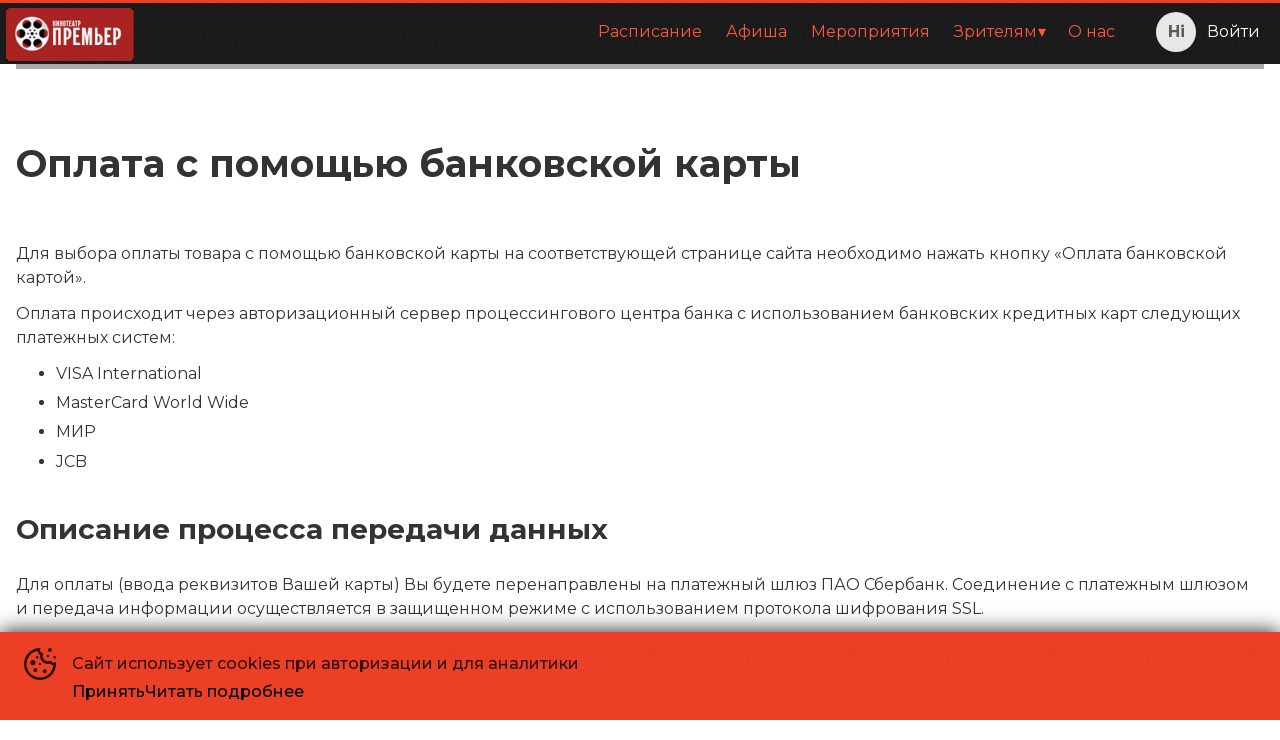

--- FILE ---
content_type: text/html; charset=utf-8
request_url: https://kinogoroda.ru/card-payment?facility=premer
body_size: 21319
content:
<!DOCTYPE html><html lang="ru" class="desktop macos fonts nprogress-busy"><head><meta charSet="utf-8"/><meta name="viewport" content="width=device-width, initial-scale=1, interactive-widget=overlays-content"/><link rel="preload" as="image" href="https://ic.p24.app/unsafe/160x/api.p24.app/files/2a85997b-2494-4026-b645-9b1cc143b3e0.gif"/><link rel="stylesheet" href="/_next/static/css/5312db3a50cb33f1.css" data-precedence="next"/><link rel="stylesheet" href="/_next/static/css/bd5cc449c315172e.css" data-precedence="next"/><link rel="stylesheet" href="/_next/static/css/56c3df4e36ebf8aa.css" data-precedence="next"/><link rel="stylesheet" href="/_next/static/css/ededa3314e8922ba.css" data-precedence="next"/><link rel="stylesheet" href="/_next/static/css/f617275823ef287d.css" data-precedence="next"/><link rel="preload" as="script" fetchPriority="low" href="/_next/static/chunks/webpack-fe3191a426caed4b.js"/><script src="/_next/static/chunks/4bd1b696-409494caf8c83275.js" async=""></script><script src="/_next/static/chunks/255-5b546b0cb5d2bf17.js" async=""></script><script src="/_next/static/chunks/main-app-be87448ee621ddfa.js" async=""></script><script src="/_next/static/chunks/969-9067ad448ae2678a.js" async=""></script><script src="/_next/static/chunks/app/error-3f7c25dacc87037e.js" async=""></script><script src="/_next/static/chunks/176-7073bc0dbe850851.js" async=""></script><script src="/_next/static/chunks/app/not-found-eaecd9cdb5059510.js" async=""></script><script src="/_next/static/chunks/9dadc25a-16b9e97e70be22c0.js" async=""></script><script src="/_next/static/chunks/251-66da970786786b13.js" async=""></script><script src="/_next/static/chunks/app/%5B%5B...slug%5D%5D/page-8eff88155fd44157.js" async=""></script><link rel="preload" href="/manager.js" as="script"/><title>Премьер</title><meta name="description" content="Премьер, Петрозаводск. Новости кинотеатра и новинки и кино. Бронирование билетов. Расписание сеансов в цены. Скидки и акции"/><link rel="manifest" href="/favicon/site.webmanifest"/><meta name="canonical" content="https://kinogoroda.ru/card-payment"/><link rel="canonical" href="https://kinogoroda.ru/card-payment"/><meta property="og:title" content="Премьер"/><meta property="og:description" content="Премьер, Петрозаводск. Новости кинотеатра и новинки и кино. Бронирование билетов. Расписание сеансов в цены. Скидки и акции"/><meta property="og:site_name" content="Премьер - Петрозаводск"/><meta property="og:type" content="website"/><meta name="twitter:card" content="summary"/><meta name="twitter:title" content="Премьер"/><meta name="twitter:description" content="Премьер, Петрозаводск. Новости кинотеатра и новинки и кино. Бронирование билетов. Расписание сеансов в цены. Скидки и акции"/><link rel="shortcut icon" href="/favicon/favicon.ico"/><link rel="icon" href="/favicon/favicon-16x16.png" sizes="16x16"/><link rel="icon" href="/favicon/favicon-32x32.png" sizes="32x32"/><link rel="apple-touch-icon" href="/favicon/apple-touch-icon.png"/><link rel="mask-icon" href="/favicon/safari-pinned-tab.svg"/><script src="/_next/static/chunks/polyfills-42372ed130431b0a.js" noModule=""></script></head><body><div hidden=""><!--$--><!--/$--></div><div id="__scroll"></div><div id="__next"><style>:root, :root * {--site-maxWidth: 90em;--site-transition: .2s cubic-bezier(0.165, 0.84, 0.44, 1);--site-font-family: "Montserrat";--page-scrollbar-background: #fff;--page-scrollbar-thumb-background: rgba(0, 0, 0, 0.8);--page-scrollbar-thumb-background-hover: #ee3f24;--color-text: rgba(0, 0, 0, 0.8);--color-shadow: rgba(0, 0, 0, 0.5);--color-primary: #ee3f24;--color-alternate: #12648a;--color-textLight: rgba(0, 0, 0, 1);--color-background: #fff;--color-shadowDark: rgba(0, 0, 0, 0.9);--color-textShaded: rgba(0, 0, 0, 0.6);--color-primaryText: #000;--color-shadowLight: rgba(0, 0, 0, 0.15);--color-primaryLight: #ff5640;--color-alternateText: rgba(255, 255, 255, 0.8);--color-primaryShaded: #a81600;--color-alternateLight: #20a4e2;--color-alternateShaded: #004666;--color-backgroundLight: #555;--color-backgroundShaded: rgba(240, 240, 240, 0.96);--afisha-filters-date-text-active: white;--afisha-filters-text: rgba(255, 255, 255, 0.66);--afisha-filters-text-active: rgba(255, 255, 255, 0.66);--contacts-text: rgba(255, 255, 255, 0.66);--header-nav-group-title: white;}.event-gallery-slider h1 span {color: rgba(255, 255, 255, 1);}.profile { --profile-color-title: white;}</style><div class="page Page_page__mPEBc"><div class="Flex_flex__MMfCc Flex_fdCol__R1U_s Content_content__RDHLn content" style="flex:1;margin:0 auto"><div class="Header_header__x_oD3 header"><div class="Toolbar_toolbar__R6cVz header-toolbar Toolbar_limit-width__450yw"><div class="Toolbar_wrapper__gF9F5 wrapper Toolbar_limit-content-width__FnJ9g"><div class="Logo_logo__HGWNa logo toolbar" style="--logo-width:160px;--logo-margin:0px 0px -5px -10px"><a class="link" href="/?date=2026/01/26&amp;facility=f5b1bf79-3bae-4d08-aad6-33af8679328f"><span><img src="https://ic.p24.app/unsafe/160x/api.p24.app/files/2a85997b-2494-4026-b645-9b1cc143b3e0.gif"/></span></a></div><div class="toolbar-wrapper"><ul class="rc-menu rc-menu-root rc-menu-horizontal Navbar_nav__8sPEY nav hidden toolbar" role="menu" tabindex="0" data-menu-list="true"><li class="rc-menu-item" role="menuitem" tabindex="-1"><a href="/?facility=f5b1bf79-3bae-4d08-aad6-33af8679328f">Расписание</a></li><li class="rc-menu-item" role="menuitem" tabindex="-1"><a href="/events?facility=f5b1bf79-3bae-4d08-aad6-33af8679328f">Афиша</a></li><li class="rc-menu-item" role="menuitem" tabindex="-1"><a href="/meropriyatiya?facility=f5b1bf79-3bae-4d08-aad6-33af8679328f">Мероприятия</a></li><li class="rc-menu-submenu rc-menu-submenu-horizontal" role="none"><div role="menuitem" class="rc-menu-submenu-title" tabindex="-1" aria-expanded="false" aria-haspopup="true"><a>Зрителям</a><i class="rc-menu-submenu-arrow"></i></div></li><li class="rc-menu-item" role="menuitem" tabindex="-1"><a href="/cinema?facility=f5b1bf79-3bae-4d08-aad6-33af8679328f">О нас</a></li></ul><div style="display:none" aria-hidden="true"></div></div><div class="Profile_profile__1yIr1 profile" style="--profile-height:56px"><div class="Profile_wrapper__L3uAW"><div class="Profile_avatar__i2zrg" data-name="Hi"></div><div class="Profile_name__BxdR6">Войти</div></div></div></div></div><div class="BackDrop_backdrop__n0qGl backdrop"></div><div class="nav-wrapper"></div></div><div class="header-placeholder"></div><div class="CustomHtml_html__SMgr1 CustomHtml_limit-width__u_6cr"><h1>Оплата с&nbsp;помощью банковской карты</h1>
<p>Для выбора оплаты товара с&nbsp;помощью банковской карты на&nbsp;соответствующей странице сайта необходимо нажать кнопку &laquo;Оплата банковской картой&raquo;.</p>
<p>Оплата происходит через авторизационный сервер процессингового центра банка с&nbsp;использованием банковских кредитных карт следующих платежных систем:</p>
<ul>
<li>VISA International</li>
<li>MasterCard World Wide</li>
<li>МИР</li>
<li>JCB</li>
</ul>
<h2>Описание процесса передачи данных</h2>
<p>Для оплаты (ввода реквизитов Вашей карты) Вы&nbsp;будете перенаправлены на&nbsp;платежный шлюз ПАО Сбербанк. Соединение
с&nbsp;платежным шлюзом и&nbsp;передача информации осуществляется в&nbsp;защищенном режиме с&nbsp;использованием протокола
шифрования SSL. 
</p><p>
В&nbsp;случае если ваш банк поддерживает технологию безопасного проведения интернет-платежей Verified
By&nbsp;Visa или MasterCard SecureCode для проведения платежа также может потребоваться ввод специального пароля.
</p><p>
Настоящий сайт поддерживает 256-битное шифрование. Конфиденциальность сообщаемой персональной информации
обеспечивается ПАО Сбербанк. Введенная информация не&nbsp;будет предоставлена третьим лицам за&nbsp;исключением случаев,
предусмотренных законодательством РФ. Проведение платежей по&nbsp;банковским картам осуществляется в&nbsp;строгом
соответствии с&nbsp;требованиями платежных систем МИР, Visa Int.&nbsp;и&nbsp;MasterCard Europe Sprl.</p>
<h2>Описание процессa оплаты</h2>
<p>При выборе формы оплаты с&nbsp;помощью пластиковой карты проведение платежа по&nbsp;заказу производится непосредственно после его оформления. После завершения оформления заказа в&nbsp;нашем магазине, вы&nbsp;должны будете нажать на&nbsp;кнопку &laquo;Оплата банковской картой&raquo;, при этом система переключит вас на&nbsp;страницу авторизационного сервера, где вам будет предложено ввести данные пластиковой карты, инициировать ее&nbsp;авторизацию, после чего вернуться в&nbsp;наш магазин кнопкой &laquo;Вернуться в&nbsp;магазин&raquo;. После того, как вы&nbsp;возвращаетесь в&nbsp;наш магазин, система уведомит вас о&nbsp;результатах авторизации. В&nbsp;случае подтверждения авторизации ваш заказ будет автоматически выполняться в&nbsp;соответствии с&nbsp;заданными вами условиями. В&nbsp;случае отказа в&nbsp;авторизации карты вы&nbsp;сможете повторить процедуру оплаты.</p>
<h2>При аннулировании заказа</h2>
<p>При аннулировании позиций из&nbsp;оплаченного заказа (или при аннулировании заказа целиком) вы&nbsp;можете заказать другой товар на&nbsp;эту сумму, либо вернуть всю сумму на&nbsp;карту предварительно написав письмо на&nbsp;e-mail.</p>
<h2>Оплата по&nbsp;банковским картам VISA</h2>
<p>К&nbsp;оплате принимаются все виды платежных карточек VISA, за&nbsp;исключением Visa Electron. В&nbsp;большинстве случаев карта Visa Electron не&nbsp;применима для оплаты через интернет, за&nbsp;исключением карт, выпущенных отдельными банками. О&nbsp;возможность оплаты картой Visa Electron вам нужно выяснять у&nbsp;банка-эмитента вашей карты.</p>
<h2>Оплата по&nbsp;банковским картам МИР</h2>
<p>На&nbsp;сайте к&nbsp;оплате принимаются все виды карт МИР.</p>
<h2>Оплата по&nbsp;кредитным картам MasterCard</h2>
<p>На&nbsp;сайте к&nbsp;оплате принимаются все виды MasterCard, за&nbsp;исключением Maestro.</p>
<p>Оплата банковскими картами осуществляется после проверки заказа менеджером интернет-магазина.</p>
<h3>Что нужно знать:</h3>
<div class="cover-list">
<div class="row">
<div class="cover" style="max-width: 300px; margin: 0 auto;"><img src="https://my.platform24.pw/files/a69624db-4783-4059-ae69-ba3cfc4b8a16" alt="Оплата картой" /></div>
<div class="item">
<ul>
<li>номер вашей кредитной карты.</li>
<li>cрок окончания действия вашей кредитной карты, месяц/год.</li>
<li>CVV код для карт Visa&nbsp;/ CVC код для Master Card: 3&nbsp;последние цифры на&nbsp;полосе для подписи на&nbsp;обороте карты.</li>
<li>Если на&nbsp;вашей карте код CVC&nbsp;/ CVV&nbsp;отсутствует, то, возможно, карта не&nbsp;пригодна для CNP транзакций (т.&nbsp;е. таких транзакций, при которых сама карта не&nbsp;присутствует, а&nbsp;используются её&nbsp;реквизиты), и&nbsp;вам следует обратиться в&nbsp;банк для получения подробной информации.</li>
</ul>
</div>
</div>
</div>
<h2>Оплата заказов через банк</h2>
<p>Оплата заказов через банк осуществляется после проверки заказа менеджером интернет-магазина. Чтобы оплатить заказ, необходимо распечатать квитанцию об&nbsp;оплате с&nbsp;сайта магазина. Предупреждаем вас, что Сбербанк взымает комиссию за&nbsp;услугу оплаты.</p>
<h2>Как оплатить банковской картой.</h2>
<p>По&nbsp;кнопке &laquo;Перейти на&nbsp;сайт платежной системы Сбербанк&raquo; вы&nbsp;будете перенаправлены на&nbsp;платежный шлюз ОАО &laquo;Сбербанк России&raquo;, где вы&nbsp;сможете указать реквизиты вашей банковской карты*. Соединение с&nbsp;платежным шлюзом и&nbsp;передача параметров вашей пластиковой карты осуществляется в&nbsp;защищенном режиме с&nbsp;использованием 128-битного протокола шифрования SSL.</p>
<p>Если Банк-Эмитент вашей пластиковой карты поддерживает технологию безопасного проведения интернет-платежей Verified By&nbsp;VISA или MasterCard SecureCode, будьте готовы указать специальный пароль, необходимый для успешной оплаты. Способы и&nbsp;возможность получения пароля для совершения интернет-платежа вы&nbsp;можете уточнить в&nbsp;банке, выпустившем вашу карту.</p>
<p>При выборе формы оплаты с&nbsp;помощью банковской карты проведение платежа по&nbsp;заказу производится непосредственно после подтверждения его менеджером. После подтверждения заказа менеджером, вы&nbsp;должны будете зайти в&nbsp;личный кабинет вашего заказа (по&nbsp;20-значному уникальному номеру заказа, полученному при оформлении) и&nbsp;нажать на&nbsp;кнопку &laquo;Оплата банковской картой&raquo;, при этом система переведёт вас на&nbsp;страницу авторизационного сервера Сбербанка, где вам будет предложено ввести данные пластиковой карты, инициировать ее&nbsp;авторизацию, после чего вы&nbsp;сможете вернуться в&nbsp;наш магазин кликом по&nbsp;кнопке &laquo;Вернуться в&nbsp;магазин&raquo;. После возвращения в&nbsp;наш магазин, система уведомит вас о&nbsp;результатах авторизации.</p>
<p>На&nbsp;оформление платежа Сбербанком выделяется 20&nbsp;минут, поэтому, пожалуйста, приготовьте вашу пластиковую карту заранее. Если вам не&nbsp;хватит выделенного на&nbsp;оплату времени или в&nbsp;случае отказа в&nbsp;авторизации карты вы&nbsp;сможете повторить процедуру оплаты.</p>
<p>*Конфиденциальность сообщаемой персональной информации обеспечивается ОАО &laquo;Сбербанк России&raquo;. Введенная информация не&nbsp;будет предоставлена третьим лицам за&nbsp;исключением случаев, предусмотренных законодательством РФ. Проведение платежей по&nbsp;банковским картам осуществляется в&nbsp;строгом соответствии с&nbsp;требованиями платежных систем Visa Int.&nbsp;и&nbsp;MasterCard Europe Sprl.</p>
<h2>Если оплата не&nbsp;прошла по&nbsp;техническим причинам</h2>
<p>Если в&nbsp;результате покупки, вам приходит сообщение о&nbsp;технической ошибке, ваш платеж будет возвращен в&nbsp;соответствии с&nbsp;регламентом работы банка. </p>
<h2>Отмена заказа</h2>
<p>При удалении товаров из&nbsp;оплаченного заказа или при аннулировании заказа целиком вы&nbsp;можете заказать другой товар на&nbsp;такую&nbsp;же сумму, либо полностью вернуть всю сумму на&nbsp;карту с&nbsp;помощью вашего менеджера.</p></div><div class="notification-container bottom"><div class="notification-wrapper bottom"><div class="notification"><div class="notification-content"></div><div class="notification-close-button"><svg xmlns="http://www.w3.org/2000/svg" viewBox="0 0 24 24" width="24" height="24"><g transform="translate(12, 12), rotate(45)"><rect x="-12" y="-1" width="24" height="2"></rect><rect x="-1" y="-12" width="2" height="24"></rect></g></svg></div></div></div></div><div class="Footer_footer__4QUrn footer"><div class="Footer_wrapper__Rj0up footer-wrapper Footer_limit-content-width__EXrmT"><div class="Footer1_footer__Ag4XQ footer-version-1"><div class="Footer1_content__KPIAA footer-content"><div class="Footer1_nav__3cTuU footer-nav"><div class="Flex_flex__MMfCc Flex_fdCol__R1U_s item"><span style="margin-bottom:0.5em">Основное</span><div class="Flex_flex__MMfCc Flex_fdCol__R1U_s subitem"><div class="Flex_flex__MMfCc Flex_fdCol__R1U_s item bottom"><a href="/?facility=f5b1bf79-3bae-4d08-aad6-33af8679328f"><span>Афиша</span></a></div><div class="Flex_flex__MMfCc item divider"></div></div></div><div class="Flex_flex__MMfCc Flex_fdCol__R1U_s item"><span style="margin-bottom:0.5em">Зрителям</span><div class="Flex_flex__MMfCc Flex_fdCol__R1U_s subitem"><div class="Flex_flex__MMfCc Flex_fdCol__R1U_s item bottom"><a href="#"><span>Мои билеты</span></a></div><div class="Flex_flex__MMfCc item divider"></div><div class="Flex_flex__MMfCc Flex_fdCol__R1U_s item top"><a href="/card-payment?facility=f5b1bf79-3bae-4d08-aad6-33af8679328f"><span>Оплата картой</span></a></div><div class="Flex_flex__MMfCc Flex_fdCol__R1U_s item"><a href="/ticket-return?facility=f5b1bf79-3bae-4d08-aad6-33af8679328f"><span>Возврат билетов</span></a></div><div class="Flex_flex__MMfCc Flex_fdCol__R1U_s item"><a href="/terms?facility=f5b1bf79-3bae-4d08-aad6-33af8679328f"><span>Пользовательское соглашение</span></a></div></div></div></div><div class="Footer1_content__KPIAA footer-contacts"><div><div class="Payments_payments__TKIt0 footer-payments"><div class="Flex_flex__MMfCc Flex_mb1__tLuGf">Способы оплаты</div><div class="Payments_list__pAwQ5 footer-payments-list"><div class="Payments_payment__DDvK5"><img alt="Mastercard" loading="lazy" width="30" height="18" decoding="async" data-nimg="1" style="color:transparent" src="/img/footer/icon-payment-mastercard.svg"/></div><div class="Payments_payment__DDvK5"><img alt="Mir" loading="lazy" width="64" height="18" decoding="async" data-nimg="1" style="color:transparent" src="/img/footer/icon-payment-mir.svg"/></div><div class="Payments_payment__DDvK5"><img alt="Visa" loading="lazy" width="64" height="18" decoding="async" data-nimg="1" style="color:transparent" src="/img/footer/icon-payment-visa.svg"/></div><div class="Payments_payment__DDvK5"><img alt="Maestro" loading="lazy" width="30" height="18" decoding="async" data-nimg="1" style="color:transparent" src="/img/footer/icon-payment-maestro.svg"/></div></div></div></div><div><div class="Contacts_contacts__cBbOk"><div class="Flex_flex__MMfCc Flex_mb1__tLuGf">Контакты</div><div class="Flex_flex__MMfCc Flex_fdCol__R1U_s"><div class="Contacts_contact__WrYN1"><div class="Flex_flex__MMfCc Flex_mr1__93ABb" style="flex-shrink:0">Касса</div><a href="tel:+7 814 259-90-30, доб. 115" rel="noopener noreferrer" target="_blank">+7 814 259-90-30, доб. 115</a></div><div class="Contacts_contact__WrYN1"><div class="Flex_flex__MMfCc Flex_mr1__93ABb" style="flex-shrink:0">Администрация</div><a href="mailto:premier-ptz@mail.ru?subject=Обращение с сайта undefined, %D0%90%D0%B4%D0%BC%D0%B8%D0%BD%D0%B8%D1%81%D1%82%D1%80%D0%B0%D1%86%D0%B8%D1%8F" rel="noopener noreferrer" target="_blank">premier-ptz@mail.ru</a></div></div></div></div></div></div><div class="Footer1_copyrights__DMgHe"><div class="Footer1_copyright__mtyIP"> © <!-- -->2026</div><div class="Footer1_platform__38NQ3">Powered by <a target="_blank" rel="noreferrer noopener" href="https://p24.app/?utm_source=undefined&amp;utm_medium=footer&amp;utm_campaign=site">p24.app</a></div></div></div></div></div></div></div><noscript><img src="https://mc.yandex.ru/watch/52709812" style="position:absolute;left:-9999px" alt=""/></noscript><div class="notification-container"><div class="notification-wrapper"><div class="notification"><div class="notification-content"></div><div class="notification-close-button"><svg xmlns="http://www.w3.org/2000/svg" viewBox="0 0 24 24" width="24" height="24"><g transform="translate(12, 12), rotate(45)"><rect x="-12" y="-1" width="24" height="2"></rect><rect x="-1" y="-12" width="2" height="24"></rect></g></svg></div></div></div></div><link rel="stylesheet" href="https://fonts.googleapis.com/css?display=swap&amp;family=Montserrat:400,400i,500,500i,600,700,900,900i&amp;subset=cyrillic-ext"/><!--$--><!--/$--></div><noscript class="noscript"><h4>Ходить на сайт без JavaScript в 21 веке как то не прилично</h4><p>Для покупки он точно понадобится, включите его, если хотите больше, чем просто посмотреть страницы.</p></noscript><script src="/_next/static/chunks/webpack-fe3191a426caed4b.js" id="_R_" async=""></script><script>(self.__next_f=self.__next_f||[]).push([0])</script><script>self.__next_f.push([1,"1:\"$Sreact.fragment\"\n3:I[9766,[],\"\"]\n4:I[98924,[],\"\"]\n6:I[24431,[],\"OutletBoundary\"]\n8:I[15278,[],\"AsyncMetadataOutlet\"]\na:I[24431,[],\"ViewportBoundary\"]\nc:I[24431,[],\"MetadataBoundary\"]\nd:\"$Sreact.suspense\"\nf:I[57150,[],\"\"]\n10:I[50960,[\"969\",\"static/chunks/969-9067ad448ae2678a.js\",\"39\",\"static/chunks/app/error-3f7c25dacc87037e.js\"],\"default\"]\n11:I[33486,[\"969\",\"static/chunks/969-9067ad448ae2678a.js\",\"176\",\"static/chunks/176-7073bc0dbe850851.js\",\"345\",\"static/chunks/app/not-found-eaecd9cdb5059510.js\"],\"default\"]\n:HL[\"/_next/static/css/5312db3a50cb33f1.css\",\"style\"]\n:HL[\"/_next/static/css/bd5cc449c315172e.css\",\"style\"]\n:HL[\"/_next/static/css/56c3df4e36ebf8aa.css\",\"style\"]\n:HL[\"/_next/static/css/ededa3314e8922ba.css\",\"style\"]\n:HL[\"/_next/static/css/f617275823ef287d.css\",\"style\"]\n"])</script><script>self.__next_f.push([1,"0:{\"P\":null,\"b\":\"h38xMcEAKJmQk1imfVkKg\",\"p\":\"\",\"c\":[\"\",\"card-payment?facility=premer\"],\"i\":false,\"f\":[[[\"\",{\"children\":[[\"slug\",\"card-payment\",\"oc\"],{\"children\":[\"__PAGE__?{\\\"facility\\\":\\\"premer\\\"}\",{}]}]},\"$undefined\",\"$undefined\",true],[\"\",[\"$\",\"$1\",\"c\",{\"children\":[[[\"$\",\"link\",\"0\",{\"rel\":\"stylesheet\",\"href\":\"/_next/static/css/5312db3a50cb33f1.css\",\"precedence\":\"next\",\"crossOrigin\":\"$undefined\",\"nonce\":\"$undefined\"}]],\"$L2\"]}],{\"children\":[[\"slug\",\"card-payment\",\"oc\"],[\"$\",\"$1\",\"c\",{\"children\":[null,[\"$\",\"$L3\",null,{\"parallelRouterKey\":\"children\",\"error\":\"$undefined\",\"errorStyles\":\"$undefined\",\"errorScripts\":\"$undefined\",\"template\":[\"$\",\"$L4\",null,{}],\"templateStyles\":\"$undefined\",\"templateScripts\":\"$undefined\",\"notFound\":\"$undefined\",\"forbidden\":\"$undefined\",\"unauthorized\":\"$undefined\"}]]}],{\"children\":[\"__PAGE__\",[\"$\",\"$1\",\"c\",{\"children\":[\"$L5\",[[\"$\",\"link\",\"0\",{\"rel\":\"stylesheet\",\"href\":\"/_next/static/css/bd5cc449c315172e.css\",\"precedence\":\"next\",\"crossOrigin\":\"$undefined\",\"nonce\":\"$undefined\"}],[\"$\",\"link\",\"1\",{\"rel\":\"stylesheet\",\"href\":\"/_next/static/css/56c3df4e36ebf8aa.css\",\"precedence\":\"next\",\"crossOrigin\":\"$undefined\",\"nonce\":\"$undefined\"}],[\"$\",\"link\",\"2\",{\"rel\":\"stylesheet\",\"href\":\"/_next/static/css/ededa3314e8922ba.css\",\"precedence\":\"next\",\"crossOrigin\":\"$undefined\",\"nonce\":\"$undefined\"}],[\"$\",\"link\",\"3\",{\"rel\":\"stylesheet\",\"href\":\"/_next/static/css/f617275823ef287d.css\",\"precedence\":\"next\",\"crossOrigin\":\"$undefined\",\"nonce\":\"$undefined\"}]],[\"$\",\"$L6\",null,{\"children\":[\"$L7\",[\"$\",\"$L8\",null,{\"promise\":\"$@9\"}]]}]]}],{},null,false]},null,false]},null,false],[\"$\",\"$1\",\"h\",{\"children\":[null,[[\"$\",\"$La\",null,{\"children\":\"$Lb\"}],null],[\"$\",\"$Lc\",null,{\"children\":[\"$\",\"div\",null,{\"hidden\":true,\"children\":[\"$\",\"$d\",null,{\"fallback\":null,\"children\":\"$Le\"}]}]}]]}],false]],\"m\":\"$undefined\",\"G\":[\"$f\",[]],\"s\":false,\"S\":false}\n"])</script><script>self.__next_f.push([1,"2:[\"$\",\"html\",null,{\"lang\":\"ru\",\"className\":\"desktop macos fonts nprogress-busy\",\"children\":[\"$\",\"body\",null,{\"children\":[[\"$\",\"div\",null,{\"id\":\"__scroll\"}],[\"$\",\"div\",null,{\"id\":\"__next\",\"children\":[\"$\",\"$L3\",null,{\"parallelRouterKey\":\"children\",\"error\":\"$10\",\"errorStyles\":[[\"$\",\"link\",\"0\",{\"rel\":\"stylesheet\",\"href\":\"/_next/static/css/bc7b3f33b557f81b.css\",\"precedence\":\"next\",\"crossOrigin\":\"$undefined\",\"nonce\":\"$undefined\"}],[\"$\",\"link\",\"1\",{\"rel\":\"stylesheet\",\"href\":\"/_next/static/css/fd30d4a0ddc662b6.css\",\"precedence\":\"next\",\"crossOrigin\":\"$undefined\",\"nonce\":\"$undefined\"}]],\"errorScripts\":[],\"template\":[\"$\",\"$L4\",null,{}],\"templateStyles\":\"$undefined\",\"templateScripts\":\"$undefined\",\"notFound\":[[\"$\",\"$L11\",null,{}],[[\"$\",\"link\",\"0\",{\"rel\":\"stylesheet\",\"href\":\"/_next/static/css/fd30d4a0ddc662b6.css\",\"precedence\":\"next\",\"crossOrigin\":\"$undefined\",\"nonce\":\"$undefined\"}]]],\"forbidden\":\"$undefined\",\"unauthorized\":\"$undefined\"}]}],[\"$\",\"noscript\",null,{\"className\":\"noscript\",\"children\":[[\"$\",\"h4\",null,{\"children\":\"Ходить на сайт без JavaScript в 21 веке как то не прилично\"}],[\"$\",\"p\",null,{\"children\":\"Для покупки он точно понадобится, включите его, если хотите больше, чем просто посмотреть страницы.\"}]]}]]}]}]\n"])</script><script>self.__next_f.push([1,"b:[[\"$\",\"meta\",\"0\",{\"charSet\":\"utf-8\"}],[\"$\",\"meta\",\"1\",{\"name\":\"viewport\",\"content\":\"width=device-width, initial-scale=1, interactive-widget=overlays-content\"}]]\n7:null\n"])</script><script>self.__next_f.push([1,"12:I[80622,[],\"IconMark\"]\n"])</script><script>self.__next_f.push([1,"9:{\"metadata\":[[\"$\",\"title\",\"0\",{\"children\":\"Премьер\"}],[\"$\",\"meta\",\"1\",{\"name\":\"description\",\"content\":\"Премьер, Петрозаводск. Новости кинотеатра и новинки и кино. Бронирование билетов. Расписание сеансов в цены. Скидки и акции\"}],[\"$\",\"link\",\"2\",{\"rel\":\"manifest\",\"href\":\"/favicon/site.webmanifest\",\"crossOrigin\":\"$undefined\"}],[\"$\",\"meta\",\"3\",{\"name\":\"canonical\",\"content\":\"https://kinogoroda.ru/card-payment\"}],[\"$\",\"link\",\"4\",{\"rel\":\"canonical\",\"href\":\"https://kinogoroda.ru/card-payment\"}],[\"$\",\"meta\",\"5\",{\"property\":\"og:title\",\"content\":\"Премьер\"}],[\"$\",\"meta\",\"6\",{\"property\":\"og:description\",\"content\":\"Премьер, Петрозаводск. Новости кинотеатра и новинки и кино. Бронирование билетов. Расписание сеансов в цены. Скидки и акции\"}],[\"$\",\"meta\",\"7\",{\"property\":\"og:site_name\",\"content\":\"Премьер - Петрозаводск\"}],[\"$\",\"meta\",\"8\",{\"property\":\"og:type\",\"content\":\"website\"}],[\"$\",\"meta\",\"9\",{\"name\":\"twitter:card\",\"content\":\"summary\"}],[\"$\",\"meta\",\"10\",{\"name\":\"twitter:title\",\"content\":\"Премьер\"}],[\"$\",\"meta\",\"11\",{\"name\":\"twitter:description\",\"content\":\"Премьер, Петрозаводск. Новости кинотеатра и новинки и кино. Бронирование билетов. Расписание сеансов в цены. Скидки и акции\"}],[\"$\",\"link\",\"12\",{\"rel\":\"shortcut icon\",\"href\":\"/favicon/favicon.ico\"}],[\"$\",\"link\",\"13\",{\"rel\":\"icon\",\"href\":\"/favicon/favicon-16x16.png\",\"sizes\":\"16x16\"}],[\"$\",\"link\",\"14\",{\"rel\":\"icon\",\"href\":\"/favicon/favicon-32x32.png\",\"sizes\":\"32x32\"}],[\"$\",\"link\",\"15\",{\"rel\":\"apple-touch-icon\",\"href\":\"/favicon/apple-touch-icon.png\"}],[\"$\",\"link\",\"16\",{\"rel\":\"mask-icon\",\"href\":\"/favicon/safari-pinned-tab.svg\",\"color\":\"$undefined\"}],[\"$\",\"$L12\",\"17\",{}]],\"error\":null,\"digest\":\"$undefined\"}\n"])</script><script>self.__next_f.push([1,"e:\"$9:metadata\"\n"])</script><script>self.__next_f.push([1,"13:I[11794,[\"958\",\"static/chunks/9dadc25a-16b9e97e70be22c0.js\",\"969\",\"static/chunks/969-9067ad448ae2678a.js\",\"176\",\"static/chunks/176-7073bc0dbe850851.js\",\"251\",\"static/chunks/251-66da970786786b13.js\",\"340\",\"static/chunks/app/%5B%5B...slug%5D%5D/page-8eff88155fd44157.js\"],\"TranslationsProvider\"]\n"])</script><script>self.__next_f.push([1,"5:[\"$\",\"$L13\",null,{\"namespaces\":[\"translation\"],\"locale\":\"ru\",\"resources\":{\"ru\":{\"translation\":{\"lang_name\":\"Русский\",\"afisha.today\":\"Сегодня\",\"afisha.tomorrow\":\"Завтра\",\"afisha.no_schedule\":\"Расписание отсутствует\",\"afisha.next_sessions\":\"Ближайшие сеансы\",\"afisha.sessions_on_date\":\"'Сеансы на' d MMMM\",\"afisha.all_sessions\":\"Все сеансы\",\"afisha.premiere_in\":\"Премьера через:\",\"afisha.archive\":\"Архив\",\"afisha.empty.sessions_not_found\":\"Сеансы не найдены\",\"afisha.empty.try\":\"попробуйте \",\"afisha.empty.resetting_filters\":\"сбросить фильтры\",\"afisha.empty.choose_day\":\" или выбрать другой день\",\"afisha.filters.title\":\"Фильтры\",\"afisha.filters.reset\":\"Сбросить\",\"afisha.filters.done\":\"Готово\",\"afisha.filters.cinemas\":\"Кинотеатры\",\"afisha.filters.events\":\"События\",\"afisha.filters.formats\":\"Форматы\",\"afisha.filters.halls\":\"Залы\",\"afisha.filters.tags\":\"Метки\",\"afisha.filters.time\":\"Время\",\"afisha.redirect.title\":\"Фильма больше нет в прокате\",\"afisha.redirect.description\":\"Вы можете выбрать другой фильм\",\"afisha.redirect.link\":\"Перейти на главную\",\"afisha.sessions_are_over\":\"Сеансы на {{date}} закончились\",\"afisha.view_all_sessions\":\"Смотреть все сеансы\",\"afisha.hint\":\"Нажмите на время,\\nчтобы купить билет\",\"afisha.night_of\":\"в ночь c {{date}}\",\"afisha.price_to\":\"до {{price}}\",\"afisha.price_from\":\"от {{price}}\",\"about.about_us\":\"О нас\",\"about.history\":\"История\",\"about.halls\":\"Залы\",\"about.virtual_tour\":\"Виртуальный тур\",\"accessibility.turn_off\":\"Выключить режим для слабовидящих\",\"accessibility.theme.black_and_white\":\"Черно-белая тема\",\"accessibility.theme.white_and_black\":\"Бело-черная тема\",\"accessibility.theme.blue_and_light_blue\":\"Сине-голубая тема\",\"accessibility.theme.brown_and_yellow\":\"Коричнево-желтая тема\",\"accessibility.theme.green_and_brown\":\"Зелено-коричневая тема\",\"accessibility.font_size.standard\":\"Стандартный размер шрифта\",\"accessibility.font_size.medium\":\"Средний размер шрифта\",\"accessibility.font_size.large\":\"Большой размер шрифта\",\"accessibility.font_size.very_large\":\"Очень большой размер шрифта\",\"accessibility.letter_spacing.standard\":\"Стандартный межбуквенный интервал\",\"accessibility.letter_spacing.medium\":\"Средний межбуквенный интервал\",\"accessibility.letter_spacing.very_large\":\"Большой межбуквенный интервал\",\"accessibility.line_height.standard\":\"Стандартный межстрочный интервал\",\"accessibility.line_height.medium\":\"Средний межстрочный интервал\",\"accessibility.line_height.very_large\":\"Большой межстрочный интервал\",\"accessibility.font_family.sans_serif\":\"Шрифт без засечек\",\"accessibility.font_family.serif\":\"Шрифт с засечками\",\"actions.title\":\"Акции\",\"actions.no_actions\":\"Сейчас акций нет\",\"blog.title\":\"Последние записи в блоге\",\"blog.no_posts\":\"Нет записей\",\"blog.reset_filters\":\"Сбросить фильтры\",\"blog.published\":\"Опубликовано\",\"blog.share\":\"Поделиться\",\"blog.tags\":\"Метки\",\"blog.show_more\":\"Показать ещё\",\"contacts.phone\":\"Телефон\",\"contacts.email\":\"Почта\",\"contacts.handling_from_the_site\":\"Обращение с сайта\",\"map.hold_down_the_key\":\"Удерживайте клавишу\",\"map.to_change_the_map_scale\":\"чтобы изменить масштаб карты\",\"footer.subscribe\":\"Подписывайся\",\"footer.mobile_apps\":\"Приложения\",\"footer.payment_methods\":\"Способы оплаты\",\"footer.contacts\":\"Контакты\",\"location.city_selection\":\"Выбор города\",\"location.theater_selection\":\"Выбор кинотеатра\",\"location.select_a_city\":\"Выберите город\",\"location.select_a_theater\":\"Выберите кинотеатр\",\"location.find_by_name\":\"Найти по названию\",\"location.not_found\":\"Не найдено\",\"location.cities\":\"Города\",\"location.cinemas\":\"Кинотеатры\",\"profile.my_tickets\":\"Мои билеты\",\"profile.logout\":\"Выйти\",\"profile.login\":\"Войти\",\"profile.profile\":\"Профиль\",\"profile.bonuses\":\"Бонусы\",\"error_500.title\":\"Что-то пошло не так!\",\"error_500.error_code\":\"Ошибка 500\",\"error_500.message\":\"Произошел сбой на сервере.\\nНаши специалисты уже работают над этим.\",\"error_500.countdown\":\"До перезагрузки осталось\",\"error_400.title\":\"Увы и ах…\",\"error_400.error_code\":\"Ошибка 400\",\"error_400.message\":\"Страница не найдена, возможно она была перенесена, удалена,\\nили вы допустили опечатку при вводе адреса – такое случается даже с нами,\\nпоэтому ещё раз внимательно проверьте адрес:\",\"error_400.countdown\":\"До перехода на главную осталось\",\"error_400.go_home\":\"Перейти на главную\",\"event_info.from\":\"В прокате с\",\"event_info.till\":\"В прокате до\",\"event_info.date_may_change\":\"Дата может быть изменена кинотеатром или прокатчиком\",\"event_info.memorandum_from\":\"Меморандум с\",\"event_info.memorandum_till\":\"Меморандум до\",\"event_info.duration\":\"Хронометраж\",\"event_info.ads_duration\":\" (+{{duration}} мин. ролики)\",\"event_info.pre_show_ads\":\"Демонстрация роликов перед показом фильма\",\"event_info.extra_clips_notice\":\"Перед показом фильма могут быть показаны дополнительные ролики\",\"event_info.director\":\"Режиссер\",\"event_info.producer\":\"Продюсер\",\"event_info.screenwriter\":\"Сценарист\",\"event_info.cast\":\"В ролях\",\"event_info.all_tickets_sold\":\"Все билеты проданы\",\"trailers.settings\":\"Настройки\",\"trailers.speed\":\"Скорость\",\"trailers.quality\":\"Качество\",\"trailers.watch\":\"Смотреть трейлер\",\"event_tags.pushkin_card\":\"Пушкинская карта\",\"event_tags.rental\":\"В прокате\",\"event_tags.premiere\":\"Премьера\",\"event_tags.preorder\":\"Предпродажа\",\"event_tags.soon\":\"Скоро\",\"order_statuses.new\":\"Новый заказ\",\"order_statuses.canceled\":\"Отменено\",\"order_statuses.reserved\":\"Зарезервировано\",\"order_statuses.canceling\":\"Отмена…\",\"order_statuses.cancel_error\":\"Ошибка отмены\",\"order_statuses.expired\":\"Просрочено\",\"order_statuses.paid\":\"Оплачен\",\"order_statuses.payment_processing\":\"Оплата…\",\"order_statuses.payment_error\":\"Ошибка оплаты\",\"order_statuses.card_validation\":\"Валидация карты\",\"order_statuses.refund_processing\":\"Возврат…\",\"order_statuses.refund_error\":\"Ошибка возврата\",\"order_statuses.refunded\":\"Возвращено\",\"refund_statuses.processing\":\"В обработке\",\"refund_statuses.processing_error\":\"Ошибка обработки\",\"refund_statuses.refund_in_progress\":\"Возврат средств…\",\"refund_statuses.refund_failed\":\"Ошибка возврата\",\"refund_statuses.refund_success\":\"Успешно\",\"feedback_form.message_sent\":\"Сообщение отправлено\",\"feedback_form.name\":\"Имя\",\"feedback_form.email\":\"Почта\",\"feedback_form.phone\":\"Телефон\",\"feedback_form.message\":\"Сообщение\",\"feedback_form.accept_terms\":\"Я принимаю условия \",\"feedback_form.the_user_agreement\":\"пользовательского соглашения\",\"feedback_form.captcha\":\"Введите код с картинки\",\"feedback_form.send\":\"Отправить\",\"feedback_form.ok\":\"Ок\",\"feedback_form.invalid.empty\":\"Не заполнено\",\"feedback_form.invalid.wrong\":\"Неправильно заполнено\",\"feedback_form.invalid.unaccepted_agreement\":\"Необходимо принять условия\",\"feedback_form.invalid.wrong_code\":\"Не верный код\",\"orders.no_orders\":\"Заказов нет\",\"orders.title\":\"Заказы\",\"orders.loading\":\"Загрузка...\",\"orders.quantity_suffix\":\"{{quantity}} шт.\",\"orders.total\":\"Итого\",\"orders.code\":\"Код {{code}}\",\"orders.code_text\":\"Заказ # {{codeText}}\",\"orders.customer_name\":\"Имя:\",\"orders.customer_phone\":\"Телефон:\",\"orders.created_at\":\"Создан {{created}}\",\"orders.expired\":\"Истёк\",\"orders.expiring\":\"Истекает\",\"orders.paid_with_pushkin_card\":\"Оплачено пушкинской картой\",\"orders.actions.cancel\":\"Отменить\",\"orders.actions.hide\":\"Скрыть\",\"orders.actions.refund\":\"Вернуть\",\"orders.actions.edit\":\"Изменить\",\"orders.actions.pay\":\"Оплатить\",\"orders.actions.send_ticket\":\"Отправить билет на почту\",\"orders.actions.download_ticket\":\"Скачать\",\"orders.actions.download_ticket_title\":\"Скачать билет в PDF\",\"orders.not_authorized.first_part\":\"Для просмотра списка заказов\",\"orders.not_authorized.second_part\":\"нужно\",\"orders.not_authorized.third_part\":\"авторизоваться\",\"orders.modal.no\":\"Нет\",\"orders.modal.yes\":\"Да\",\"orders.cancel.cancel_reservation\":\"Отменить бронь?\",\"orders.cancel.cancel_purchase\":\"Отменить покупку?\",\"orders.cancel.confirm_cancel\":\"Вы уверены, что хотите отменить заказ?\",\"orders.cancel.refund_tickets\":\"Вернуть билеты?\",\"orders.cancel.refund_notice\":\"Время обработки возврата зависит от банка и может занять\\nот нескольких часов, до нескольких дней или недель.\\nПо всем вопросам обращаться в банк, принимавший оплату.\",\"orders.cancel.partial_refund\":\"Вернуть часть\",\"orders.refund.full_refund_restriction\":\"Возврат всех билетов, без возврата товаров не возможен\",\"orders.refund.select_items_to_refund\":\"Выберите что вернуть\",\"orders.refund.refund_terms\":\"Условия возврата\",\"orders.refund.cancel\":\"Отмена\",\"orders.refund.refund\":\"Вернуть\",\"orders.refund.refunded_at\":\"Возвращено {{date}}\",\"orders.refund.refund_quantity_one\":\"Вернуть {{count}} товар на сумму {{sum}}\",\"orders.refund.refund_quantity_few\":\"Вернуть {{count}} товара на сумму {{sum}}\",\"orders.refund.refund_quantity_many\":\"Вернуть {{count}} товаров на сумму {{sum}}\",\"orders.refund.refund_quantity_other\":\"Вернуть {{count}} товаров на сумму {{sum}}\",\"orders.notification.label\":\"Почта:\",\"orders.notification.fail\":\"Не удалось отправить билет на \",\"orders.notification.processing\":\"Отправляем билет на почту:\",\"orders.notification.success\":\"Билет отправлен на почту:\",\"orders.refund_modal.title\":\"Билет на почту\",\"orders.refund_modal.description\":\"Укажите Email для получения билета.\",\"orders.refund_modal.email_placeholder\":\"example@mail.ru\",\"orders.refund_modal.error_invalid_email\":\"Неверный формат\",\"orders.refund_modal.button_cancel\":\"Отмена\",\"orders.refund_modal.button_send\":\"Отправить\",\"modal_update_data.outdated_data\":\"Данные афиши устарели\",\"modal_update_data.reload_message\":\"Перезагрузите страницу или нажмите кнопку «Обновить»\",\"modal_update_data.update\":\"Обновить\",\"show_tooltip.all_tickets_sold\":\"Все билеты проданы\",\"show_tooltip.session_unavailable\":\"Сеанс недоступен\",\"show_tooltip.format\":\"Формат\",\"show_tooltip.ticket_type\":\"Тип билета\",\"show_tooltip.zone\":\"Зона\",\"show_tooltip.price\":\"Цена\",\"geo_selection.select_city\":\"Выберите город\",\"geo_selection.specify_location\":\"Уточните ваше местоположение\",\"geo_selection.you_are_in\":\"Вы находитесь в {{city}}?\",\"geo_selection.yes_in\":\"Да, в {{city}}\",\"geo_selection.no_select_another\":\"Нет, выбрать другой город\",\"geo_selection.location_failed\":\"Не удалось определить местоположение\",\"geo_selection.location_no_cinema\":\"Нам кажется, что вы находитесь в {{city}}. Но там нет нашего кинотеатра :(\",\"geo_selection.location_autodetect_failed\":\"Местоположение определить не удалось, поэтому мы выбрали {{city}}\",\"slider.more_details\":\"Подробнее\",\"date_formatter.relative_date\":\"d MMMM 'в' HH:mm\",\"date_formatter.relative_date_with_year\":\"d MMMM yyyy 'в' HH:mm\",\"date_formatter.format_date\":\"d MMMM\",\"date_formatter.format_date_with_year\":\"d MMMM yyyy\",\"date_formatter.format_date_relative\":\"d MMMM\",\"date_formatter.format_date_relative_with_year\":\"d MMM yyyy 'г.'\",\"date_formatter.format_distance_before\":\"{{distance}} назад\",\"date_formatter.format_distance_after\":\"через {{distance}}\",\"checking_connection\":\"Проверка соединения\",\"select_color\":\"Выбрать цвет\",\"hall\":\"зал\",\"seats_one\":\"{{count}} место\",\"seats_few\":\"{{count}} места\",\"seats_many\":\"{{count}} мест\",\"seats_other\":\"{{count}} мест\",\"rows_one\":\"в {{count}} ряде\",\"rows_few\":\"в {{count}} рядах\",\"rows_many\":\"в {{count}} рядах\",\"rows_other\":\"в {{count}} рядах\",\"row_number\":\"{{rowNum}} ряд\",\"row_seats_one\":\"место\",\"row_seats_few\":\"места\",\"row_seats_many\":\"мест\",\"row_seats_other\":\"мест\",\"min_with_count_one\":\"{{count}} минута\",\"min_with_count_few\":\"{{count}} минуты\",\"min_with_count_many\":\"{{count}} минут\",\"min_with_count_other\":\"{{count}} минут\",\"hour_with_count_one\":\"{{count}} час\",\"hour_with_count_few\":\"{{count}} часа\",\"hour_with_count_many\":\"{{count}} часов\",\"hour_with_count_other\":\"{{count}} часов\",\"sec_with_count_one\":\"{{count}} секунда\",\"sec_with_count_few\":\"{{count}} секунды\",\"sec_with_count_many\":\"{{count}} секунд\",\"sec_with_count_other\":\"{{count}} секунд\",\"day_with_count_one\":\"{{count}} день\",\"day_with_count_few\":\"{{count}} дня\",\"day_with_count_many\":\"{{count}} дней\",\"day_with_count_other\":\"{{count}} дней\",\"min_one\":\"минута\",\"min_few\":\"минуты\",\"min_many\":\"минут\",\"min_other\":\"минут\",\"hour_one\":\"час\",\"hour_few\":\"часа\",\"hour_many\":\"часов\",\"hour_other\":\"часов\",\"sec_one\":\"секунда\",\"sec_few\":\"секунды\",\"sec_many\":\"секунд\",\"sec_other\":\"секунд\",\"day_one\":\"день\",\"day_few\":\"дня\",\"day_many\":\"дней\",\"day_other\":\"дней\",\"The site uses cookies during authorization and for analytics\":\"Сайт использует cookies при авторизации и для аналитики\",\"Accept\":\"Принять\",\"Read more\":\"Читать подробнее\"}}},\"children\":[\"$L14\",\"$L15\",\"$L16\"]}]\n"])</script><script>self.__next_f.push([1,"17:I[61174,[\"958\",\"static/chunks/9dadc25a-16b9e97e70be22c0.js\",\"969\",\"static/chunks/969-9067ad448ae2678a.js\",\"176\",\"static/chunks/176-7073bc0dbe850851.js\",\"251\",\"static/chunks/251-66da970786786b13.js\",\"340\",\"static/chunks/app/%5B%5B...slug%5D%5D/page-8eff88155fd44157.js\"],\"default\"]\n19:I[41402,[\"958\",\"static/chunks/9dadc25a-16b9e97e70be22c0.js\",\"969\",\"static/chunks/969-9067ad448ae2678a.js\",\"176\",\"static/chunks/176-7073bc0dbe850851.js\",\"251\",\"static/chunks/251-66da970786786b13.js\",\"340\",\"static/chunks/app/%5B%5B...slug%5D%5D/page-8eff88155fd44157.js\"],\"\"]\n18:T2fcd,"])</script><script>self.__next_f.push([1,"\u003ch1\u003eОплата с\u0026nbsp;помощью банковской карты\u003c/h1\u003e\n\u003cp\u003eДля выбора оплаты товара с\u0026nbsp;помощью банковской карты на\u0026nbsp;соответствующей странице сайта необходимо нажать кнопку \u0026laquo;Оплата банковской картой\u0026raquo;.\u003c/p\u003e\n\u003cp\u003eОплата происходит через авторизационный сервер процессингового центра банка с\u0026nbsp;использованием банковских кредитных карт следующих платежных систем:\u003c/p\u003e\n\u003cul\u003e\n\u003cli\u003eVISA International\u003c/li\u003e\n\u003cli\u003eMasterCard World Wide\u003c/li\u003e\n\u003cli\u003eМИР\u003c/li\u003e\n\u003cli\u003eJCB\u003c/li\u003e\n\u003c/ul\u003e\n\u003ch2\u003eОписание процесса передачи данных\u003c/h2\u003e\n\u003cp\u003eДля оплаты (ввода реквизитов Вашей карты) Вы\u0026nbsp;будете перенаправлены на\u0026nbsp;платежный шлюз ПАО Сбербанк. Соединение\nс\u0026nbsp;платежным шлюзом и\u0026nbsp;передача информации осуществляется в\u0026nbsp;защищенном режиме с\u0026nbsp;использованием протокола\nшифрования SSL. \n\u003c/p\u003e\u003cp\u003e\nВ\u0026nbsp;случае если ваш банк поддерживает технологию безопасного проведения интернет-платежей Verified\nBy\u0026nbsp;Visa или MasterCard SecureCode для проведения платежа также может потребоваться ввод специального пароля.\n\u003c/p\u003e\u003cp\u003e\nНастоящий сайт поддерживает 256-битное шифрование. Конфиденциальность сообщаемой персональной информации\nобеспечивается ПАО Сбербанк. Введенная информация не\u0026nbsp;будет предоставлена третьим лицам за\u0026nbsp;исключением случаев,\nпредусмотренных законодательством РФ. Проведение платежей по\u0026nbsp;банковским картам осуществляется в\u0026nbsp;строгом\nсоответствии с\u0026nbsp;требованиями платежных систем МИР, Visa Int.\u0026nbsp;и\u0026nbsp;MasterCard Europe Sprl.\u003c/p\u003e\n\u003ch2\u003eОписание процессa оплаты\u003c/h2\u003e\n\u003cp\u003eПри выборе формы оплаты с\u0026nbsp;помощью пластиковой карты проведение платежа по\u0026nbsp;заказу производится непосредственно после его оформления. После завершения оформления заказа в\u0026nbsp;нашем магазине, вы\u0026nbsp;должны будете нажать на\u0026nbsp;кнопку \u0026laquo;Оплата банковской картой\u0026raquo;, при этом система переключит вас на\u0026nbsp;страницу авторизационного сервера, где вам будет предложено ввести данные пластиковой карты, инициировать ее\u0026nbsp;авторизацию, после чего вернуться в\u0026nbsp;наш магазин кнопкой \u0026laquo;Вернуться в\u0026nbsp;магазин\u0026raquo;. После того, как вы\u0026nbsp;возвращаетесь в\u0026nbsp;наш магазин, система уведомит вас о\u0026nbsp;результатах авторизации. В\u0026nbsp;случае подтверждения авторизации ваш заказ будет автоматически выполняться в\u0026nbsp;соответствии с\u0026nbsp;заданными вами условиями. В\u0026nbsp;случае отказа в\u0026nbsp;авторизации карты вы\u0026nbsp;сможете повторить процедуру оплаты.\u003c/p\u003e\n\u003ch2\u003eПри аннулировании заказа\u003c/h2\u003e\n\u003cp\u003eПри аннулировании позиций из\u0026nbsp;оплаченного заказа (или при аннулировании заказа целиком) вы\u0026nbsp;можете заказать другой товар на\u0026nbsp;эту сумму, либо вернуть всю сумму на\u0026nbsp;карту предварительно написав письмо на\u0026nbsp;e-mail.\u003c/p\u003e\n\u003ch2\u003eОплата по\u0026nbsp;банковским картам VISA\u003c/h2\u003e\n\u003cp\u003eК\u0026nbsp;оплате принимаются все виды платежных карточек VISA, за\u0026nbsp;исключением Visa Electron. В\u0026nbsp;большинстве случаев карта Visa Electron не\u0026nbsp;применима для оплаты через интернет, за\u0026nbsp;исключением карт, выпущенных отдельными банками. О\u0026nbsp;возможность оплаты картой Visa Electron вам нужно выяснять у\u0026nbsp;банка-эмитента вашей карты.\u003c/p\u003e\n\u003ch2\u003eОплата по\u0026nbsp;банковским картам МИР\u003c/h2\u003e\n\u003cp\u003eНа\u0026nbsp;сайте к\u0026nbsp;оплате принимаются все виды карт МИР.\u003c/p\u003e\n\u003ch2\u003eОплата по\u0026nbsp;кредитным картам MasterCard\u003c/h2\u003e\n\u003cp\u003eНа\u0026nbsp;сайте к\u0026nbsp;оплате принимаются все виды MasterCard, за\u0026nbsp;исключением Maestro.\u003c/p\u003e\n\u003cp\u003eОплата банковскими картами осуществляется после проверки заказа менеджером интернет-магазина.\u003c/p\u003e\n\u003ch3\u003eЧто нужно знать:\u003c/h3\u003e\n\u003cdiv class=\"cover-list\"\u003e\n\u003cdiv class=\"row\"\u003e\n\u003cdiv class=\"cover\" style=\"max-width: 300px; margin: 0 auto;\"\u003e\u003cimg src=\"https://my.platform24.pw/files/a69624db-4783-4059-ae69-ba3cfc4b8a16\" alt=\"Оплата картой\" /\u003e\u003c/div\u003e\n\u003cdiv class=\"item\"\u003e\n\u003cul\u003e\n\u003cli\u003eномер вашей кредитной карты.\u003c/li\u003e\n\u003cli\u003ecрок окончания действия вашей кредитной карты, месяц/год.\u003c/li\u003e\n\u003cli\u003eCVV код для карт Visa\u0026nbsp;/ CVC код для Master Card: 3\u0026nbsp;последние цифры на\u0026nbsp;полосе для подписи на\u0026nbsp;обороте карты.\u003c/li\u003e\n\u003cli\u003eЕсли на\u0026nbsp;вашей карте код CVC\u0026nbsp;/ CVV\u0026nbsp;отсутствует, то, возможно, карта не\u0026nbsp;пригодна для CNP транзакций (т.\u0026nbsp;е. таких транзакций, при которых сама карта не\u0026nbsp;присутствует, а\u0026nbsp;используются её\u0026nbsp;реквизиты), и\u0026nbsp;вам следует обратиться в\u0026nbsp;банк для получения подробной информации.\u003c/li\u003e\n\u003c/ul\u003e\n\u003c/div\u003e\n\u003c/div\u003e\n\u003c/div\u003e\n\u003ch2\u003eОплата заказов через банк\u003c/h2\u003e\n\u003cp\u003eОплата заказов через банк осуществляется после проверки заказа менеджером интернет-магазина. Чтобы оплатить заказ, необходимо распечатать квитанцию об\u0026nbsp;оплате с\u0026nbsp;сайта магазина. Предупреждаем вас, что Сбербанк взымает комиссию за\u0026nbsp;услугу оплаты.\u003c/p\u003e\n\u003ch2\u003eКак оплатить банковской картой.\u003c/h2\u003e\n\u003cp\u003eПо\u0026nbsp;кнопке \u0026laquo;Перейти на\u0026nbsp;сайт платежной системы Сбербанк\u0026raquo; вы\u0026nbsp;будете перенаправлены на\u0026nbsp;платежный шлюз ОАО \u0026laquo;Сбербанк России\u0026raquo;, где вы\u0026nbsp;сможете указать реквизиты вашей банковской карты*. Соединение с\u0026nbsp;платежным шлюзом и\u0026nbsp;передача параметров вашей пластиковой карты осуществляется в\u0026nbsp;защищенном режиме с\u0026nbsp;использованием 128-битного протокола шифрования SSL.\u003c/p\u003e\n\u003cp\u003eЕсли Банк-Эмитент вашей пластиковой карты поддерживает технологию безопасного проведения интернет-платежей Verified By\u0026nbsp;VISA или MasterCard SecureCode, будьте готовы указать специальный пароль, необходимый для успешной оплаты. Способы и\u0026nbsp;возможность получения пароля для совершения интернет-платежа вы\u0026nbsp;можете уточнить в\u0026nbsp;банке, выпустившем вашу карту.\u003c/p\u003e\n\u003cp\u003eПри выборе формы оплаты с\u0026nbsp;помощью банковской карты проведение платежа по\u0026nbsp;заказу производится непосредственно после подтверждения его менеджером. После подтверждения заказа менеджером, вы\u0026nbsp;должны будете зайти в\u0026nbsp;личный кабинет вашего заказа (по\u0026nbsp;20-значному уникальному номеру заказа, полученному при оформлении) и\u0026nbsp;нажать на\u0026nbsp;кнопку \u0026laquo;Оплата банковской картой\u0026raquo;, при этом система переведёт вас на\u0026nbsp;страницу авторизационного сервера Сбербанка, где вам будет предложено ввести данные пластиковой карты, инициировать ее\u0026nbsp;авторизацию, после чего вы\u0026nbsp;сможете вернуться в\u0026nbsp;наш магазин кликом по\u0026nbsp;кнопке \u0026laquo;Вернуться в\u0026nbsp;магазин\u0026raquo;. После возвращения в\u0026nbsp;наш магазин, система уведомит вас о\u0026nbsp;результатах авторизации.\u003c/p\u003e\n\u003cp\u003eНа\u0026nbsp;оформление платежа Сбербанком выделяется 20\u0026nbsp;минут, поэтому, пожалуйста, приготовьте вашу пластиковую карту заранее. Если вам не\u0026nbsp;хватит выделенного на\u0026nbsp;оплату времени или в\u0026nbsp;случае отказа в\u0026nbsp;авторизации карты вы\u0026nbsp;сможете повторить процедуру оплаты.\u003c/p\u003e\n\u003cp\u003e*Конфиденциальность сообщаемой персональной информации обеспечивается ОАО \u0026laquo;Сбербанк России\u0026raquo;. Введенная информация не\u0026nbsp;будет предоставлена третьим лицам за\u0026nbsp;исключением случаев, предусмотренных законодательством РФ. Проведение платежей по\u0026nbsp;банковским картам осуществляется в\u0026nbsp;строгом соответствии с\u0026nbsp;требованиями платежных систем Visa Int.\u0026nbsp;и\u0026nbsp;MasterCard Europe Sprl.\u003c/p\u003e\n\u003ch2\u003eЕсли оплата не\u0026nbsp;прошла по\u0026nbsp;техническим причинам\u003c/h2\u003e\n\u003cp\u003eЕсли в\u0026nbsp;результате покупки, вам приходит сообщение о\u0026nbsp;технической ошибке, ваш платеж будет возвращен в\u0026nbsp;соответствии с\u0026nbsp;регламентом работы банка. \u003c/p\u003e\n\u003ch2\u003eОтмена заказа\u003c/h2\u003e\n\u003cp\u003eПри удалении товаров из\u0026nbsp;оплаченного заказа или при аннулировании заказа целиком вы\u0026nbsp;можете заказать другой товар на\u0026nbsp;такую\u0026nbsp;же сумму, либо полностью вернуть всю сумму на\u0026nbsp;карту с\u0026nbsp;помощью вашего менеджера.\u003c/p\u003e"])</script><script>self.__next_f.push([1,"14:[\"$\",\"$L17\",\"3c094023-b7f3-45e0-a556-cbc13f02c94c\",{\"cities\":[{\"id\":\"9294f704-b99e-4647-b346-268473076126\",\"name\":\"Петрозаводск\",\"tz\":\"Europe/Moscow\",\"cityIn\":\"Петрозаводске\",\"slug\":\"petrozavodsk\",\"currencyCode\":\"RUB\",\"facilities\":[\"f5b1bf79-3bae-4d08-aad6-33af8679328f\"],\"isOverride\":false}],\"layout\":{\"children\":[{\"uuid\":\"62abd4ca-54fc-45ad-a4d3-b5b9258017de\",\"name\":\"HEADER\",\"weight\":0,\"cities\":[],\"places\":[],\"props\":{\"logo\":{\"file\":{\"src\":\"https://api.p24.app/files/2a85997b-2494-4026-b645-9b1cc143b3e0.gif\"},\"width\":\"160\"},\"type\":\"toolbar\",\"margin\":\"0px 0px -5px -10px\",\"limitMaxWidth\":true,\"pickerPlacement\":\"bottom\",\"limitContentMaxWidth\":true}},{\"uuid\":\"d3befa97-2438-4ef1-b392-36fe10e197f6\",\"name\":\"CUSTOM_HTML\",\"weight\":3,\"cities\":[],\"places\":[],\"props\":{\"__html\":\"$18\",\"limitMaxWidth\":true}},{\"uuid\":\"dac83451-4e98-4257-8b70-068f98dd10d7\",\"name\":\"FOOTER\",\"weight\":4,\"cities\":[],\"places\":[],\"props\":{\"limitMaxWidth\":false,\"limitContentMaxWidth\":true}},{\"uuid\":\"7a9f8702-8a0d-4efd-ab85-6899b71dc13e\",\"name\":\"COOKIES_NOTIFICATION\",\"weight\":5,\"cities\":[],\"places\":[],\"props\":{\"message\":\"\"}}]},\"facilities\":[{\"phones\":[{\"name\":\"Касса\",\"value\":\"+7 814 259-90-30, доб. 115\"}],\"emails\":[{\"name\":\"Администрация\",\"value\":\"premier-ptz@mail.ru\"}],\"uuid\":\"f5b1bf79-3bae-4d08-aad6-33af8679328f\",\"href\":\"premer\",\"slug\":\"premer\",\"socials\":[],\"apps\":[],\"halls\":[{\"uuid\":\"6203a5e2-84c6-41f9-9d37-1b145a7234fc\",\"facilityUuid\":\"f5b1bf79-3bae-4d08-aad6-33af8679328f\",\"name\":\"Малый\"},{\"uuid\":\"c7371dbd-d0d7-43b9-9dec-3d8c9c3b7152\",\"facilityUuid\":\"f5b1bf79-3bae-4d08-aad6-33af8679328f\",\"name\":\"Большой\"}],\"isDisableSell\":false,\"type\":\"CINEMA\",\"name\":\"Премьер\",\"address\":\"ул. Правды, 38В\",\"latitude\":61.77593231,\"longitude\":34.39083481,\"isOverride\":false,\"slider\":{\"width\":1600,\"height\":700,\"mobileHeight\":700,\"mobileWidth\":540,\"slides\":[]},\"cityUuid\":\"9294f704-b99e-4647-b346-268473076126\"}],\"appKey\":\"0406fe06-c530-4d33-adba-9fa49f69d120\",\"siteKey\":\"3c094023-b7f3-45e0-a556-cbc13f02c94c\",\"nav\":[{\"key\":\"HEADER\",\"weight\":0,\"children\":[{\"title\":\"Расписание\",\"key\":\"0c004bf5-dfba-4ad5-8af5-cb7dde83655d\",\"weight\":1,\"href\":\"/\",\"newWindow\":false,\"children\":[],\"cities\":[],\"places\":[]},{\"title\":\"Афиша\",\"key\":\"d3aca2de-ccf8-474b-94cb-6dc7bab029d5\",\"weight\":2,\"href\":\"/events\",\"newWindow\":false,\"children\":[],\"cities\":[],\"places\":[]},{\"title\":\"Мероприятия\",\"key\":\"c9b82e95-7196-4d2e-8949-301b44087765\",\"weight\":3,\"href\":\"/meropriyatiya\",\"newWindow\":false,\"children\":[],\"cities\":[],\"places\":[]},{\"title\":\"Зрителям\",\"key\":\"13ca96b1-0a4c-43bd-8399-f1c2ebe7b3c2\",\"weight\":5,\"href\":\"\",\"newWindow\":false,\"children\":[{\"key\":\"2173ffeb-5225-4608-b9af-8d4f7b32d6cb\",\"title\":\"Возврат билетов\",\"weight\":6,\"href\":\"/ticket-return\",\"newWindow\":false,\"children\":[],\"cities\":[],\"places\":[]},{\"key\":\"b6706a29-19e8-4c52-936b-63294c513e08\",\"title\":\"Оплата картой\",\"weight\":7,\"href\":\"/card-payment\",\"newWindow\":false,\"children\":[],\"cities\":[],\"places\":[]},{\"key\":\"62148184-60af-4634-be06-4326528dbd9d\",\"title\":\"Пользовательское соглашение\",\"weight\":100,\"href\":\"/terms\",\"newWindow\":false,\"children\":[],\"cities\":[],\"places\":[]}],\"cities\":[],\"places\":[]},{\"title\":\"О нас\",\"key\":\"43e0be55-c678-4c00-a8b2-9c6d389a44de\",\"weight\":8,\"href\":\"/cinema\",\"newWindow\":false,\"children\":[],\"cities\":[],\"places\":[]}]},{\"key\":\"FOOTER\",\"weight\":1,\"children\":[{\"title\":\"Основное\",\"key\":\"0b92ae35-dd48-42d0-b08a-dbf3a3c44605\",\"weight\":10,\"href\":\"\",\"newWindow\":false,\"children\":[{\"key\":\"491d48b9-d5fa-4e25-8474-63bb15b4d07f\",\"title\":\"Афиша\",\"weight\":11,\"href\":\"/\",\"newWindow\":false,\"children\":[],\"cities\":[],\"places\":[]},{\"key\":\"77bb24ac-955c-4b56-a562-f0e0ea66d4c9\",\"title\":\"-\",\"weight\":12,\"href\":\"\",\"newWindow\":false,\"children\":[],\"cities\":[],\"places\":[]}],\"cities\":[],\"places\":[]},{\"title\":\"Зрителям\",\"key\":\"b0daaea1-a672-4b59-afed-f708d813efe4\",\"weight\":13,\"href\":\"\",\"newWindow\":false,\"children\":[{\"key\":\"8b05b332-51e1-41cc-8dac-93e7ee2cd87e\",\"title\":\"Мои билеты\",\"weight\":14,\"href\":\"javascript:prebookManager.showFilmsAuth()\",\"newWindow\":false,\"children\":[],\"cities\":[],\"places\":[]},{\"key\":\"3acd1268-3a5d-4875-9f46-381820dd5884\",\"title\":\"-\",\"weight\":15,\"href\":\"\",\"newWindow\":false,\"children\":[],\"cities\":[],\"places\":[]},{\"key\":\"cde3cdf1-a762-4a54-8bb9-412b8b8bcfff\",\"title\":\"Оплата картой\",\"weight\":16,\"href\":\"/card-payment\",\"newWindow\":false,\"children\":[],\"cities\":[],\"places\":[]},{\"key\":\"373cae41-0d05-4389-a48f-abafece4a1f6\",\"title\":\"Возврат билетов\",\"weight\":17,\"href\":\"/ticket-return\",\"newWindow\":false,\"children\":[],\"cities\":[],\"places\":[]},{\"key\":\"6fb2f6ee-b376-4b3a-bbbe-876f90fbac93\",\"title\":\"Пользовательское соглашение\",\"weight\":100,\"href\":\"/terms\",\"newWindow\":false,\"children\":[],\"cities\":[],\"places\":[]}],\"cities\":[],\"places\":[]}]}],\"font\":\"Montserrat\",\"geo\":{\"name\":\"Пятигорск\"},\"yandex_metrika\":\"52709812\",\"css\":\".event-gallery-slider h1 span {\\ncolor: rgba(255, 255, 255, 1);\\n}\\n.profile {\\n  --profile-color-title: white;\\n}\",\"meta\":{\"title\":\"Премьер\",\"siteName\":\"Премьер - Петрозаводск\",\"description\":\"Премьер, Петрозаводск. Новости кинотеатра и новинки и кино. Бронирование билетов. Расписание сеансов в цены. Скидки и акции\"},\"initialState\":{\"theme\":{\"mode\":\"light\",\"name\":\"light red\",\"color\":{\"text\":\"rgba(0, 0, 0, 0.8)\",\"shadow\":\"rgba(0, 0, 0, 0.5)\",\"primary\":\"#ee3f24\",\"alternate\":\"#12648a\",\"textLight\":\"rgba(0, 0, 0, 1)\",\"background\":\"#fff\",\"shadowDark\":\"rgba(0, 0, 0, 0.9)\",\"textShaded\":\"rgba(0, 0, 0, 0.6)\",\"primaryText\":\"#000\",\"shadowLight\":\"rgba(0, 0, 0, 0.15)\",\"primaryLight\":\"#ff5640\",\"alternateText\":\"rgba(255, 255, 255, 0.8)\",\"primaryShaded\":\"#a81600\",\"alternateLight\":\"#20a4e2\",\"alternateShaded\":\"#004666\",\"backgroundLight\":\"#555\",\"backgroundShaded\":\"rgba(240, 240, 240, 0.96)\"},\"space\":[\"0em\",\"0.5em\",\"1em\",\"1.5em\",\"2em\",\"2.5em\",\"3em\"],\"margin\":{\"top\":\"0px\",\"left\":\"auto\",\"right\":\"auto\",\"bottom\":\"0px\"},\"maxWidth\":\"90em\",\"transition\":\".2s ease\",\"breakpoints\":[\"20.01em\",\"32.01em\",\"48.01em\",\"64.01em\",\"90.01em\",\"120.01em\"],\"overrideVariables\":[{\"--afisha-filters-date-text-active\":\"white\"},{\"--afisha-filters-text\":\"rgba(255, 255, 255, 0.66)\"},{\"--afisha-filters-text-active\":\"rgba(255, 255, 255, 0.66)\"},{\"--contacts-text\":\"rgba(255, 255, 255, 0.66)\"},{\"--header-nav-group-title\":\"white\"}]},\"city\":\"9294f704-b99e-4647-b346-268473076126\",\"tz\":\"Europe/Moscow\",\"isCityValid\":true,\"facilities\":[\"f5b1bf79-3bae-4d08-aad6-33af8679328f\"],\"facility\":\"f5b1bf79-3bae-4d08-aad6-33af8679328f\",\"detectedCityStep\":1,\"date\":\"2026/01/26\"},\"isMobile\":false,\"localization\":{\"selected\":\"ru\",\"supported\":[\"ru\"],\"default\":\"ru\",\"enabled\":false},\"mode\":\"CITY\",\"_gen_time\":17,\"cdnHost\":\"https://ic.p24.app\",\"widgetHost\":\"https://widget.p24.app\"}]\n"])</script><script>self.__next_f.push([1,"15:[\"$\",\"$L19\",null,{\"src\":\"/manager.js\"}]\n16:[\"$\",\"link\",null,{\"rel\":\"stylesheet\",\"href\":\"https://fonts.googleapis.com/css?display=swap\u0026family=Montserrat:400,400i,500,500i,600,700,900,900i\u0026subset=cyrillic-ext\"}]\n"])</script></body></html>

--- FILE ---
content_type: application/javascript; charset=UTF-8
request_url: https://kinogoroda.ru/_next/static/chunks/app/not-found-eaecd9cdb5059510.js
body_size: 2108
content:
(self.webpackChunk_N_E=self.webpackChunk_N_E||[]).push([[345],{24805:(e,r,s)=>{"use strict";s.d(r,{Al:()=>p,Bd:()=>R,J4:()=>w,Mq:()=>l,WA:()=>h,Wx:()=>u,c7:()=>_,dA:()=>c,eo:()=>m,i0:()=>i,nw:()=>n,rT:()=>o,tM:()=>N,xU:()=>f,y1:()=>d,z6:()=>E});var t=s(81210),a=s(95704);let n={pushkinCard:"event_tags.pushkin_card",rental:"event_tags.rental",premiere:"event_tags.premiere",preorder:"event_tags.preorder",soon:"event_tags.soon"},o=7,d=["Arial","Verdana","Century Gothic"],u={time:["09:00","03:00"],slider:[0,108]},c={name:{name:"name",type:"input",defaultValue:"",label:"feedback_form.name",pattern:"."},email:{name:"email",type:"email",defaultValue:"",label:"feedback_form.email",pattern:"^(([^<>()\\[\\]\\\\.,;:\\s@']+(\\.[^<>()\\[\\]\\\\.,;:\\s@']+)*)|('.+'))@((\\[[0-9]{1,3}\\.[0-9]{1,3}\\.[0-9]{1,3}\\.[0-9]{1,3}\\])|(([a-zA-Z\\-0-9]+\\.)+[a-zA-Z]{2,}))$"},phone:{name:"phone",type:"phone",defaultValue:"",mask:null,label:"feedback_form.phone",pattern:"\\+\\d \\(\\d{3}\\) \\d{3}-\\d{2}-\\d{2}"},text:{name:"text",type:"text",defaultValue:"",label:"feedback_form.message",pattern:"."},agreement:{name:"agreement",type:"checkbox",defaultValue:"",label:"feedback_form.accept_terms",pattern:"true"},captcha:{name:"captcha",type:"captcha",defaultValue:"",placeholder:"feedback_form.captcha",pattern:"."}},l={[t.Re.INIT]:"order_statuses.new",[t.Re.VOIDED]:"order_statuses.canceled",[t.Re.BOOKED]:"order_statuses.reserved",[t.Re.CANCELING]:"order_statuses.canceling",[t.Re.CANCELING_ERROR]:"order_statuses.cancel_error",[t.Re.CANCELED]:"order_statuses.canceled",[t.Re.EXPIRED]:"order_statuses.expired",[t.Re.COMPLETED_EXTERNAL]:"order_statuses.paid",[t.Re.PAYING]:"order_statuses.payment_processing",[t.Re.PROCESSING]:"order_statuses.payment_processing",[t.Re.PROCESSING_ERROR]:"order_statuses.payment_error",[t.Re.PUSHKIN_CARD_VALIDATION]:"order_statuses.card_validation",[t.Re.COMPLETED]:"order_statuses.paid",[t.Re.REFUNDING]:"order_statuses.refund_processing",[t.Re.REFUNDING_ERROR]:"order_statuses.refund_error",[t.Re.REFUNDED]:"order_statuses.refunded"},i={[t.bw.MODERATE]:"refund_statuses.processing",[t.bw.PROCESSING]:"refund_statuses.processing",[t.bw.PROCESSING_ERROR]:"refund_statuses.processing_error",[t.bw.PAYMENT]:"refund_statuses.refund_in_progress",[t.bw.PAYMENT_ERROR]:"refund_statuses.refund_failed",[t.bw.DONE]:"refund_statuses.refund_success"},_={[t.Re.INIT]:"warning",[t.Re.VOIDED]:"error",[t.Re.BOOKED]:"info",[t.Re.CANCELING]:"error",[t.Re.CANCELED]:"error",[t.Re.CANCELING_ERROR]:"error",[t.Re.PAYING]:"info",[t.Re.PROCESSING]:"info",[t.Re.PUSHKIN_CARD_VALIDATION]:"info",[t.Re.PROCESSING_ERROR]:"error",[t.Re.REFUNDING_ERROR]:"error",[t.Re.COMPLETED]:"success"};t.Re.PAYING,t.Re.PROCESSING,t.Re.BOOKED,t.Re.REFUNDED,t.Re.COMPLETED,t.Re.COMPLETED_EXTERNAL;let R=window.document&&"createElement"in window.document,p={"content-type":"application/json",accept:"application/json"},E=/^(([^<>()[\]\\.,;:\s@"]+(\.[^<>()[\]\\.,;:\s@"]+)*)|(".+"))@((\[[0-9]{1,3}\.[0-9]{1,3}\.[0-9]{1,3}\.[0-9]{1,3}])|(([a-zA-Z\-0-9]+\.)+[a-zA-Z]{2,}))$/i,m=["ru","en","kk","hy","uz","ky"],f="translation",N="ru",h=20,{PORT:O=3e3,SITE_API_HOST:A="sapi.p24.app",CLOUD_API_HOST:C="api.p24.app",WIDGET_HOST:I,CDN_HOST:D,SITE_FAKE:g,SITE_FAKE_DOMAIN:b}=a.env,w=[/(.+?)\s+(г\.\s+.+)/i,/(.+?)\s+(с\.\s+.+)/i,/(.+?)\s+(п\.\s+.+)/i,/(.+?)\s+(пос\.\s+.+)/i,/(.+?)\s+(д\.\s+.+)/i,/(.+?)\s+(рп\s+.+)/i,/(.+?)\s+(кп\s+.+)/i,/(.+?)\s+(пгт\s+.+)/i]},26197:(e,r,s)=>{Promise.resolve().then(s.bind(s,33486))},33486:(e,r,s)=>{"use strict";s.r(r),s.d(r,{default:()=>p});var t=s(95155),a=s(85203),n=s.n(a),o=s(52619),d=s.n(o),u=s(20063),c=s(12115),l=s(18984),i=s(24805),_=s(80731),R=s.n(_);let p=e=>{let{error:r}=e,{t:s}=(0,l.Bd)(),a=(0,u.usePathname)(),o=(0,u.useRouter)(),[_,p]=(0,c.useState)(0),[E,m]=(0,c.useState)(!1),f=(0,c.useRef)(),N=i.WA<_?0:i.WA-_;return(0,c.useEffect)(()=>{let e=r=>{if(clearTimeout(f.current),r>i.WA){var s;return i.Bd&&o.push("/".concat(null!=(s=document.documentElement.lang)?s:"ru"))}f.current=setTimeout(()=>{let s=r+1;e(s),p(s)},1e3)};return m(!0),e(0),()=>clearTimeout(f.current)},[o]),(0,c.useEffect)(()=>{var e;null==(e=document.querySelector("html"))||e.classList.remove("nprogress-busy")},[r]),(0,t.jsxs)("div",{className:R().error,children:[(0,t.jsx)("h1",{children:s("error_400.title","Страница не найдена")}),(0,t.jsx)("img",{src:"/img/404.svg",width:"230",alt:s("error_400.error_code")}),(0,t.jsx)("p",{children:s("error_400.message")}),(0,t.jsx)("div",{children:(E?location.origin:"")+a}),(0,t.jsxs)("div",{className:n()(R().countdown,"countdown"),children:[(0,t.jsx)("small",{children:s("error_400.countdown")}),(0,t.jsx)("span",{children:N}),(0,t.jsx)("small",{children:s("sec_with_count",{count:N}).replace(String(N),"").trim()})]}),(0,t.jsx)("p",{children:(0,t.jsx)(d(),{href:"/",children:s("error_400.go_home")})})]})}},80731:e=>{e.exports={error:"Error_error__TyX9B",countdown:"Error_countdown___kdZf"}}},e=>{e.O(0,[44,969,176,441,255,358],()=>e(e.s=26197)),_N_E=e.O()}]);